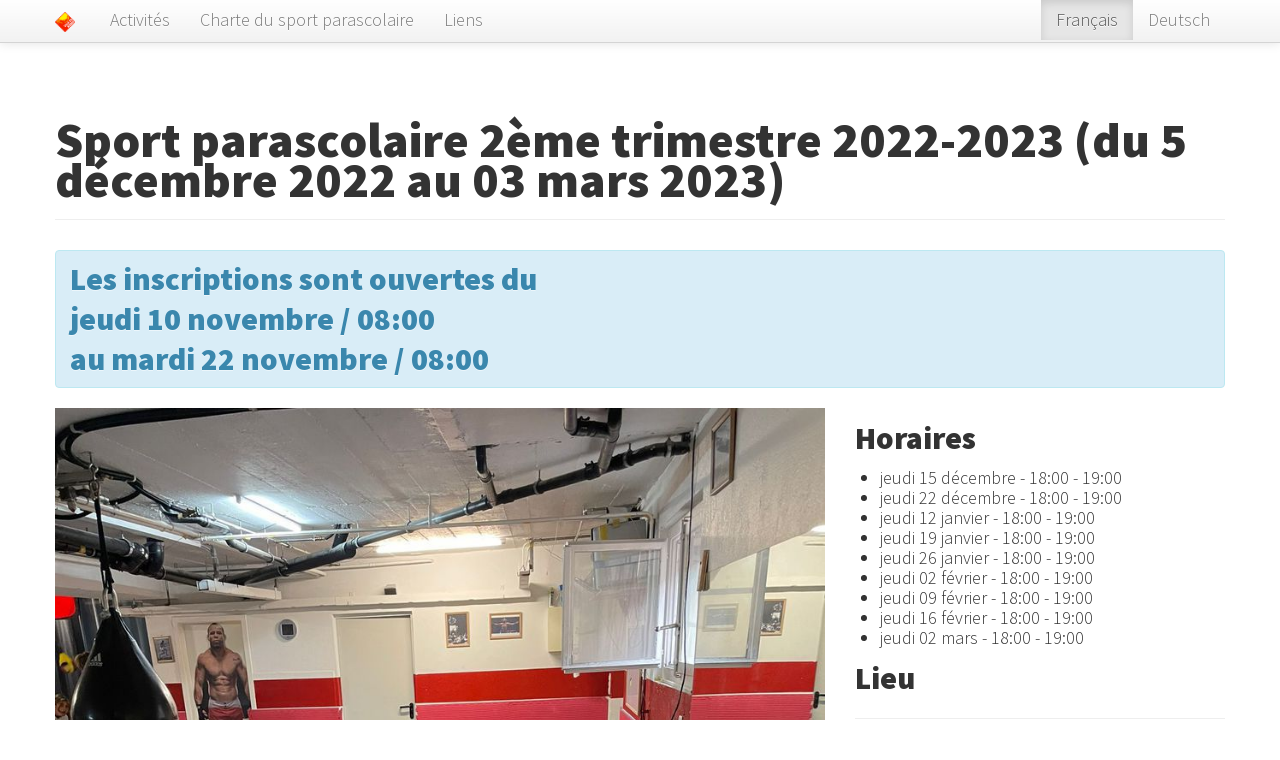

--- FILE ---
content_type: text/html; charset=utf-8
request_url: http://sportparascolaire-sierre.ch/fr/ateliers/538/details/new
body_size: 1853
content:
<!DOCTYPE html>
<html>
<head>
  <title>Sport Parascolaire &middot; Sierre</title>

  <meta http-equiv="content-language" content="fr">
  <meta name="viewport" content="width=device-width, initial-scale=1.0, maximum-scale=1.0, user-scalable=0" />

  <link href="/assets/application-7d5ad4bee2132e41ad8e59cb0bcec828.css" media="all" rel="stylesheet" type="text/css" />
  <script src="/assets/application-e17a8ab554bd67ab39d1424b723a31e1.js" type="text/javascript"></script>
  <meta content="authenticity_token" name="csrf-param" />
<meta content="BlhMpu0rJ1qj8NXuCw58grQNvfmfiBf0kLVVq/L1rIE=" name="csrf-token" />
</head>
<body class="inscriptions">
  <div class="navbar navbar-fixed-top">
    <div class="navbar-inner">
      <div class="container">
        <a class="btn btn-navbar" data-toggle="collapse" data-target=".nav-collapse">
          <span class="icon-bar"></span>
          <span class="icon-bar"></span>
          <span class="icon-bar"></span>
        </a>
        <a class="brand" href="/"><img alt="Sierre-logo" height="20" src="/assets/sierre-logo-aa2d6815c1e4a5ffde8c26c3b289dfb9.png" width="20" /></a>
        <div class="nav-collapse collapse">
          <ul class="nav">
            <li><a href="/fr">Activités</a></li>
                <li><a href="/fr/pages/2-charte-du-sport-parascolaire">Charte du sport parascolaire</a></li>
                <li><a href="/fr/pages/4-liens">Liens</a></li>
          </ul>
          <ul class="nav pull-right">
            <li class="active"><a href="/fr/ateliers/538/details/new">Français</a></li>
            <li class=""><a href="/de/ateliers/538/details/new">Deutsch</a></li>
          </ul>
        </div>
      </div>
    </div>
  </div>

  <div class="container">

    <div class="page-header"><h1>Sport parascolaire 2ème trimestre 2022-2023 (du 5 décembre 2022 au 03 mars 2023)</h1></div>

      <h3 class="alert alert-info">Les inscriptions sont ouvertes du<br>jeudi 10 novembre / 08:00<br>au mardi 22 novembre / 08:00</h3>

<div class="row">
  <div class="span8">
    <div class="img-container">
      <div class="img-caption">
        <div class="img-text">
          <h2>Mixed Art Martial (MMA, self défense) 5H à 8H</h2>
          <p class="lead">
            Niveau : <strong>5H - 8H</strong> &middot; <span class="translation_missing" title="translation missing: fr.Prix">Prix</span> : <strong>10.00 CHF</strong> / trimestre &middot; avec Elvir Mujanovic 078 653 26 05
          </p>
        </div>
      </div>

        <img alt="Mma" class="img-responsive" src="/uploads/atelier/photo/538/MMA.jpg" />
    </div>

    <hr>
    <p>Les arts martiaux mixtes, souvent désignés par le sigle anglais MMA, et anciennement appelés combat libre ou free-fight, sont un sport de combat complet, associant pugilat et lutte au corps à corps</p>


  </div>
  <div class="span4">
    <h3>Horaires</h3>
    <ul class="unstyledf">
        <li>
          jeudi 15 décembre - 18:00
          - 19:00
        </li>
        <li>
          jeudi 22 décembre - 18:00
          - 19:00
        </li>
        <li>
          jeudi 12 janvier - 18:00
          - 19:00
        </li>
        <li>
          jeudi 19 janvier - 18:00
          - 19:00
        </li>
        <li>
          jeudi 26 janvier - 18:00
          - 19:00
        </li>
        <li>
          jeudi 02 février - 18:00
          - 19:00
        </li>
        <li>
          jeudi 09 février - 18:00
          - 19:00
        </li>
        <li>
          jeudi 16 février - 18:00
          - 19:00
        </li>
        <li>
          jeudi 02 mars - 18:00
          - 19:00
        </li>
    </ul>

    <h3>Lieu</h3>
    <hr>
    <strong>Chippis, grande avenue 5, derrière la Poste </strong>
  </div>
</div>



    <footer class="row">
      <div class="span4"><p>&copy; 2025 Ville de Sierre</p></div>
      <div class="span4"><p class="text-center"><span class="translation_missing" title="translation missing: fr.contact">Contact</span> : <a href="mailto:francois.pfefferle@sierre.ch">francois.pfefferle@sierre.ch</a></p></div>
      <div class="span4"><p class="text-right">Développement <a href="http://atelier-agile.ch/" title="atelier agile | solutions internet et applications mobiles">atelier agile</a></p></div>
    </footer>

  </div>

<script>
  (function(i,s,o,g,r,a,m){i['GoogleAnalyticsObject']=r;i[r]=i[r]||function(){
  (i[r].q=i[r].q||[]).push(arguments)},i[r].l=1*new Date();a=s.createElement(o),
  m=s.getElementsByTagName(o)[0];a.async=1;a.src=g;m.parentNode.insertBefore(a,m)
  })(window,document,'script','//www.google-analytics.com/analytics.js','ga');

  ga('create', 'UA-300140-40', 'auto');
  ga('send', 'pageview');

</script>
</body>
</html>


--- FILE ---
content_type: text/plain
request_url: https://www.google-analytics.com/j/collect?v=1&_v=j102&a=13546670&t=pageview&_s=1&dl=http%3A%2F%2Fsportparascolaire-sierre.ch%2Ffr%2Fateliers%2F538%2Fdetails%2Fnew&ul=en-us%40posix&dt=Sport%20Parascolaire%20%C2%B7%20Sierre&sr=1280x720&vp=1280x720&_u=IEBAAEABAAAAACAAI~&jid=1615524977&gjid=1897700642&cid=126874437.1763016384&tid=UA-300140-40&_gid=1347722724.1763016384&_r=1&_slc=1&z=1600217892
body_size: -288
content:
2,cG-JSTZFQ31ZX